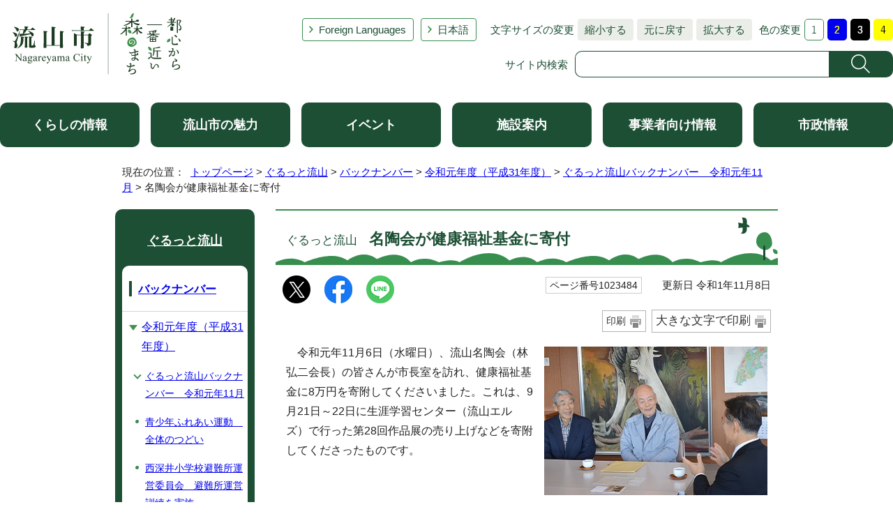

--- FILE ---
content_type: text/html
request_url: https://www.city.nagareyama.chiba.jp/1000009/1010866/1021760/1023755/1023484.html
body_size: 7561
content:
<!DOCTYPE html>
<html lang="ja">
<head prefix="og: http://ogp.me/ns# fb: http://ogp.me/ns/fb# article: http://ogp.me/ns/article#">
<!-- Google tag (gtag.js) -->
<script async src="https://www.googletagmanager.com/gtag/js?id=G-60JJVS9XVG"></script>
<script>
window.dataLayer = window.dataLayer || [];
function gtag(){dataLayer.push(arguments);}
gtag('js', new Date());

gtag('config', 'G-60JJVS9XVG');
</script>
<meta charset="UTF-8">
<title>ぐるっと流山　名陶会が健康福祉基金に寄付｜流山市</title>
<meta name="description" content="令和元年11月6日、流山名陶会（林弘二会長）の皆さんが市長室を訪れ、健康福祉基金に8万円を寄附してくださいました。">
<meta name="keywords" content="流山市,ながれやま,ナガレヤマ,千葉県,公式,流山,Nagareyama,流山市役所,広報ながれやま,都心から一番近い森のまち,都心から一番近い森の街,都心から一番近い森の町,子育て,千葉,市役所">
<meta name="google-site-verification" content="lg8GceXckEGbJQ-A995qeNAmJ7iTSbPN7LOrxYvr1No">
<meta name="meta-pankuzu" content="トップページ→ぐるっと流山→バックナンバー→令和元年度（平成31年度）→ぐるっと流山バックナンバー　令和元年11月→">
<meta name="modified_date" content="2019年11月8日">
<meta name="display_image" content="https://www.city.nagareyama.chiba.jp/_res/projects/default_project/_page_/001/023/484/kihu00.jpg">
<!--[if lt IE 9]>
<script type="text/javascript" src="../../../../_template_/_site_/_default_/_res/js/html5shiv-printshiv.min.js"></script>
<![endif]-->
<meta property="og:title" content="名陶会が健康福祉基金に寄付">
<meta property="og:type" content="article">
<meta property="og:description" content="令和元年11月6日、流山名陶会（林弘二会長）の皆さんが市長室を訪れ、健康福祉基金に8万円を寄附してくださいました。">
<meta property="og:url" content="https://www.city.nagareyama.chiba.jp/1000009/1010866/1021760/1023755/1023484.html">
<meta property="og:image" content="https://www.city.nagareyama.chiba.jp/_template_/_site_/_default_/_res/images/sns/ogimage.png">
<meta property="og:site_name" content="流山市">
<meta property="og:locale" content="ja_JP">
<script src="../../../../_template_/_site_/_default_/_res/js/jquery-3.5.1.min.js"></script>
<script type="text/javascript">
//<!--
var FI = {};
FI.jQuery = jQuery.noConflict(true);
FI.smpcss = "../../../../_template_/_site_/_default_/_res/asp/default_smp.css?k";
FI.smpcss2 = "../../../../_template_/_site_/_default_/_res/dummy.css";
FI.ads_banner_analytics = true;
FI.open_data_analytics = true;
FI.pageid_search_analytics = true;
FI.file_data_analytics = true;
FI.open_new_window = true;
//-->
</script>
<script src="../../../../_template_/_site_/_default_/_res/js/smp.js?k"></script>
<script src="../../../../_template_/_site_/_default_/_res/js/common.js" defer></script>
<script src="../../../../_template_/_site_/_default_/_res/js/pagetop_fade.js" defer></script>
<script src="../../../../_template_/_site_/_default_/_res/js/over.js" async></script>
<script src="../../../../_template_/_site_/_default_/_res/js/articleall.js" async></script>
<script src="../../../../_template_/_site_/_default_/_res/js/init.js"></script>
<script src="../../../../_template_/_site_/_default_/_res/js/fm_util.js" async></script>
<link id="cmncss" href="../../../../_template_/_site_/_default_/_res/asp/default.css?k" rel="stylesheet" type="text/css" class="pconly">
<link id="printcss" href="../../../../_template_/_site_/_default_/_res/print_dummy.css" rel="stylesheet" type="text/css" class="pconly">
<link id="bgcss" href="../../../../_template_/_site_/_default_/_res/dummy.css" rel="stylesheet" type="text/css">
<script type="text/javascript">
//<!--
var bgcss1 = "../../../../_template_/_site_/_default_/_res/a.css";
var bgcss2 = "../../../../_template_/_site_/_default_/_res/b.css";
var bgcss3 = "../../../../_template_/_site_/_default_/_res/c.css";
var bgcss4 = "../../../../_template_/_site_/_default_/_res/dummy.css";
// -->
</script>
<script src="https://hps.transer.com/atasp/pagetrans2/crosslanguage-translate.php?clientid=ez" type="text/javascript"></script>
<script type="text/javascript" src="https://server4.nagareyama.ficsc.jp/nagareyama/pages/template/include/js/jquery.min.js"></script>
<script type="text/javascript" src="https://server4.nagareyama.ficsc.jp/nagareyama/pages/template/include/js/jquery_suggest.js"></script>
<script type="text/javascript">
//<!--
var qzcjQuery = jQuery.noConflict(true);
//-->
</script>
<link href="https://server4.nagareyama.ficsc.jp/nagareyama/pages/template/include/css/suggest.css" rel="stylesheet" type="text/css">
<script type="text/javascript">
//<!--
qzcjQuery(
function(){
qzcjQuery("#key").suggest(
"https://server4.nagareyama.ficsc.jp/nagareyama/js/suggest.htm",
{
delay:400,
minchars:1,
top:-1,
left:0,
width_adjust:-2,
autowidth: true,
datatype: "jsonp",
metachars:" +^!() \u3000,\""
}
);
}
);
qzcjQuery(
function(){
qzcjQuery("#key2").suggest(
"https://server4.nagareyama.ficsc.jp/nagareyama/js/suggest.htm",
{
delay:400,
minchars:1,
top:-1,
left:0,
width_adjust:-2,
autowidth: true,
datatype: "jsonp",
metachars:" +^!() \u3000,\""
}
);
}
);
qzcjQuery(
function(){
qzcjQuery("#key3").suggest(
"https://server4.nagareyama.ficsc.jp/nagareyama/js/suggest.htm",
{
delay:400,
minchars:1,
top:-1,
left:0,
width_adjust:-2,
autowidth: true,
datatype: "jsonp",
metachars:" +^!() \u3000,\""
}
);
}
);
function checkTarget(){
qzcjQuery("#search").attr("action","https://server4.nagareyama.ficsc.jp/nagareyama/" + qzcjQuery("#tgt1,#tgt2").filter(":checked").val());
}
//-->
</script>
<link rel="apple-touch-icon-precomposed" href="../../../../_template_/_site_/_default_/_res/images/apple-touch-icon-precomposed.png">
<link rel="shortcut icon" href="../../../../_template_/_site_/_default_/_res/favicon.ico" type="image/vnd.microsoft.icon">
<link rel="icon" href="../../../../_template_/_site_/_default_/_res/favicon.ico" type="image/vnd.microsoft.icon">
<script src="../../../../_template_/_site_/_default_/_res/js/analytics.js" type="text/javascript"></script>
</head>
<body>
<div id="fb-root"></div>
<script>(function(d, s, id) {
var js, fjs = d.getElementsByTagName(s)[0];
if (d.getElementById(id)) return;
js = d.createElement(s); js.id = id;
js.src = "//connect.facebook.net/ja_JP/sdk.js#xfbml=1&version=v2.10";
fjs.parentNode.insertBefore(js, fjs);
}(document, 'script', 'facebook-jssdk'));</script>
<noscript>
<p class="scriptmessage">当ホームページではjavascriptを使用しています。 javascriptの使用を有効にしなければ、一部の機能が正確に動作しない恐れがあります。お手数ですがjavascriptの使用を有効にしてください。</p>
</noscript>
<div id="wrapbg">
<div id="wrap">
<header id="headerbg" class="clearfix" role="banner">
<div id="blockskip" class="pconly"><a href="#HONBUN">エンターキーを押すと、ナビゲーション部分をスキップし本文へ移動します。</a></div>
<div id="header" class="clearfix">
<div id="tlogo" class="clearfix">
<p><a href="https://www.city.nagareyama.chiba.jp/"><img src="../../../../_template_/_site_/_default_/_res/asp/images/header/tlogo_n.png" alt="流山市 都心から一番近い森のまち" width="248" height="94"></a></p>
</div>
<div id="util">
<div id="util2">
<ul class="clearfix">
<li lang="en" xml:lang="en"><a href="../../../../foreign-l/index.html">Foreign Languages</a></li>
<li class="cl-norewrite"><a class="crosslanguage-translate-org cl-norewrite" href="https://www.city.nagareyama.chiba.jp/1000009/1010866/1021760/1023755/1023484.html" title="日本語">日本語</a></li>
<li class="smponly"><a href="../../../../sitemap.html">サイトマップ</a></li>
<li class="smponly"><a href="../../../../site/mobile.html">携帯サイト</a></li>
<li class="smponly"><a href="../../../../institution/1004033/1004034.html">流山市役所の地図</a></li>
</ul>
</div>
<div id="util1" class="pconly">
<dl class="fontsize">
<dt>文字サイズの変更</dt>
<dd><ul>
<li><a href="javascript:void(0);" onclick="fsChange('s'); return false;" class="fontsizes"><span class="skip">文字サイズを</span>縮小する</a></li>
<li><a href="javascript:void(0);" onclick="fsChange('d'); return false;" class="fontsize"><span class="skip">文字サイズを</span>元に戻す</a></li>
<li><a href="javascript:void(0);" onclick="fsChange('l'); return false;" class="fontsizel"><span class="skip">文字サイズを</span>拡大する</a></li>
</ul></dd>
</dl>
<dl class="color">
<dt>色の変更</dt>
<dd><ul>
<li><a href="javascript:bgChange('bgcss','bgcss4');"><img src="../../../../_template_/_site_/_default_/_res/asp/images/header/color_a.png" width="28" height="31" alt="背景色を元に戻す"></a></li>
<li><a href="javascript:bgChange('bgcss','bgcss1');"><img src="../../../../_template_/_site_/_default_/_res/asp/images/header/color_b.png" width="28" height="31" alt="背景色を青色にする"></a></li>
<li><a href="javascript:bgChange('bgcss','bgcss2');"><img src="../../../../_template_/_site_/_default_/_res/asp/images/header/color_c.png" width="28" height="31" alt="背景色を黒色にする"></a></li>
<li><a href="javascript:bgChange('bgcss','bgcss3');"><img src="../../../../_template_/_site_/_default_/_res/asp/images/header/color_d.png" width="28" height="31" alt="背景色を黄色にする"></a></li>
</ul></dd>
</dl>
</div>
<div id="sitesearch" class="clear">
<form role="search" id="search" name="search" action="https://server4.nagareyama.ficsc.jp/nagareyama/search.htm" method="get">
<label for="key">サイト内検索</label><input name="key" type="text" id="key" autocomplete="off" value=""><input alt="検索" class="submit" src="../../../../_template_/_site_/_default_/_res/asp/images/header/search.png" type="image">
</form>
</div>
</div>
</div>
</header>
<hr class="hide">
<nav id="gnavibg" role="navigation" aria-label="メインメニュー">
<div id="gnavi">
<ul class="clearfix">
<li><a href="../../../../life/index.html">くらしの情報</a></li>
<li><a href="../../../../appeal/index.html">流山市の魅力</a></li>
<li><a href="../../../../event_calendar.html">イベント</a></li>
<li><a href="../../../../institution/index.html">施設案内</a></li>
<li><a href="../../../../business/index.html">事業者向け情報</a></li>
<li><a href="../../../../information/index.html">市政情報</a></li>
</ul>
</div>
</nav>
<nav id="tpath" role="navigation" aria-label="現在の位置">
<p>現在の位置：&nbsp;
<a href="../../../../index.html">トップページ</a> &gt;
<a href="../../../../1000009/index.html">ぐるっと流山</a> &gt;
<a href="../../../../1000009/1010866/index.html">バックナンバー</a> &gt;
<a href="../../../../1000009/1010866/1021760/index.html">令和元年度（平成31年度）</a> &gt;
<a href="../../../../1000009/1010866/1021760/1023755/index.html">ぐるっと流山バックナンバー　令和元年11月</a> &gt;
名陶会が健康福祉基金に寄付
</p>
</nav>
<hr class="hide">
<div id="pagebody" class="clearfix lnavileft">
<p class="skip"><a id="HONBUN">ここから本文です。</a></p>
<main id="page" role="main">
<article id="content">
<div id="voice">
<h1><span>ぐるっと流山　</span>名陶会が健康福祉基金に寄付</h1>
<div class="box">
<div class="sns rs_skip">
<div id="tw"><a href="https://twitter.com/intent/tweet?text=%E5%90%8D%E9%99%B6%E4%BC%9A%E3%81%8C%E5%81%A5%E5%BA%B7%E7%A6%8F%E7%A5%89%E5%9F%BA%E9%87%91%E3%81%AB%E5%AF%84%E4%BB%98%ef%bd%9c%E6%B5%81%E5%B1%B1%E5%B8%82&url=https%3A%2F%2Fwww.city.nagareyama.chiba.jp%2F1000009%2F1010866%2F1021760%2F1023755%2F1023484.html" target="_blank"><img alt="このページの情報をXでポストできます" height="40" src="/_template_/_site_/_default_/_res/images/sns/x.png" width="40"></a></div>

<div id="fb"><a href="https://www.facebook.com/sharer.php?u=https%3A%2F%2Fwww.city.nagareyama.chiba.jp%2F1000009%2F1010866%2F1021760%2F1023755%2F1023484.html&t=%E5%90%8D%E9%99%B6%E4%BC%9A%E3%81%8C%E5%81%A5%E5%BA%B7%E7%A6%8F%E7%A5%89%E5%9F%BA%E9%87%91%E3%81%AB%E5%AF%84%E4%BB%98%ef%bd%9c%E6%B5%81%E5%B1%B1%E5%B8%82" target="_blank"><img alt="このページの情報をフェイスブックでシェアできます" height="40" src="/_template_/_site_/_default_/_res/images/sns/share2.png" width="40"></a></div>

<div id="snsline"><a href="https://line.me/R/msg/text/?%E5%90%8D%E9%99%B6%E4%BC%9A%E3%81%8C%E5%81%A5%E5%BA%B7%E7%A6%8F%E7%A5%89%E5%9F%BA%E9%87%91%E3%81%AB%E5%AF%84%E4%BB%98%ef%bd%9c%E6%B5%81%E5%B1%B1%E5%B8%82%0d%0ahttps%3A%2F%2Fwww.city.nagareyama.chiba.jp%2F1000009%2F1010866%2F1021760%2F1023755%2F1023484.html" target="_blank"><img alt="このページの情報をラインでシェアできます" height="40" src="/_template_/_site_/_default_/_res/images/sns/lineit2.png" width="40"></a></div>
</div>
<p class="update">
<span class="idnumber">ページ番号1023484</span>　
更新日
令和1年11月8日
</p>
<p class="printbtn pconly"><span class="print pconly"><a href="javascript:void(0);" onclick="print(); return false;">印刷</a></span><span class="printl"><a href="javascript:void(0);" onclick="printData(); return false;">大きな文字で印刷</a></span></p>
<!-- ▲▲▲ END box ▲▲▲ --></div>
<div class="clear">
<p class="imageright"><img src="../../../../_res/projects/default_project/_page_/001/023/484/kihu01.jpg" alt="写真：井崎市長と談笑する林弘二会長" width="320" height="213"></p>
<p>　令和元年11月6日（水曜日）、流山名陶会（林弘二会長）の皆さんが市長室を訪れ、健康福祉基金に8万円を寄附してくださいました。これは、9月21日～22日に生涯学習センター（流山エルズ）で行った第28回作品展の売り上げなどを寄附してくださったものです。</p>
</div><div class="clear">
<p class="imageleft"><img src="../../../../_res/projects/default_project/_page_/001/023/484/kihu02.jpg" alt="写真：集合写真" width="320" height="213"></p>
<p>　名陶会は、名都借福祉会館を中心に活動する団体で60歳以上の市民で構成されており、毎年作品展の売り上げなどを市に寄附してくださっています。林会長は「これからも精力的に活動していきたい」と話してくださいました。</p>
</div>
<div id="pagequest">
<h2>ご意見をお聞かせください</h2>
<form method="post" action="https://www.city.nagareyama.chiba.jp/cgi-bin/quick-enquetes/g010100" accept-charset="UTF-8">
<input type="hidden" name="confirming" value="false">
<input type="hidden" name="page_title" value="名陶会が健康福祉基金に寄付">
<input type="hidden" name="page_url" value="https://www.city.nagareyama.chiba.jp/1000009/1010866/1021760/1023755/1023484.html">
<fieldset>
<legend>このページに問題点はありましたか？<br class="smponly">(複数回答可)</legend>
<input id="field1-checkbox0" name="fields[1][checkbox][]" type="checkbox" value="特にない"><label for="field1-checkbox0">特にない</label>
<input id="field1-checkbox1" name="fields[1][checkbox][]" type="checkbox" value="要点が伝わらない"><label for="field1-checkbox1">要点が伝わらない</label><br class="smponly">
<input id="field1-checkbox2" name="fields[1][checkbox][]" type="checkbox" value="ページを探しにくい"><label for="field1-checkbox2">ページを探しにくい</label><br class="smponly">
<input id="field1-checkbox3" name="fields[1][checkbox][]" type="checkbox" value="必要な情報が無い"><label for="field1-checkbox3">必要な情報が無い</label>
</fieldset>
<p class="textcenter">
<button type="submit" name="action" value="next">送信</button>
</p>
</form>
</div>
<div id="reference">
<h2><span>このページに関する</span>お問い合わせ</h2>
<div>
<p><strong><span class="division">総合政策部　<a href="../../../../section/1009951/1009952.html">秘書広報課</a></span></strong><br>
〒270-0192　流山市平和台1丁目1番地の1　第1庁舎3階<br>
電話：04-7150-6063　ファクス：04-7150-0111<br>
<a href="https://www.city.nagareyama.chiba.jp/cgi-bin/contacts/g010100" class="mail">お問い合わせは専用フォームをご利用ください。</a></p>
</div>
</div>
</div>
</article>
</main>
<hr class="hide">
<nav id="lnavi" role="navigation" aria-labelledby="localnav">
<div id="menubg">
<div id="menu" class="articleall">
<h2 id="localnav" class="minus"><a href="../../../../1000009/index.html">ぐるっと流山</a></h2>
<h3><a href="../../../../1000009/1010866/index.html">バックナンバー</a></h3>
<h4><a href="../../../../1000009/1010866/1021760/index.html">令和元年度（平成31年度）</a></h4>
<h5><a href="../../../../1000009/1010866/1021760/1023755/index.html">ぐるっと流山バックナンバー　令和元年11月</a></h5>
<ul class="lmenu">
<li><a href="../../../../1000009/1010866/1021760/1023755/1023841.html">青少年ふれあい運動　全体のつどい</a></li>
<li><a href="../../../../1000009/1010866/1021760/1023755/1023816.html">西深井小学校避難所運営委員会　避難所運営訓練を実施</a></li>
<li><a href="../../../../1000009/1010866/1021760/1023755/1023751.html">「歴史の道百選」選定記念トークイベント　「利根運河とオランダ」</a></li>
<li><a href="../../../../1000009/1010866/1021760/1023755/1023848.html">第379回サロンコンサート</a></li>
<li><a href="../../../../1000009/1010866/1021760/1023755/1023656.html">流山子育てプロジェクトが防災カルタを寄贈</a></li>
<li><a href="../../../../1000009/1010866/1021760/1023755/1023838.html">ぼくらのあすなろ物語</a></li>
<li><a href="../../../../1000009/1010866/1021760/1023755/1023641.html">第10回一茶双樹俳句交流大会　表彰式 </a></li>
<li><a href="../../../../1000009/1010866/1021760/1023755/1023658.html">双子の子育てひろば～さくらんぼくらぶ～</a></li>
<li><a href="../../../../1000009/1010866/1021760/1023755/1023814.html">青少年健全育成推進大会</a></li>
<li><a href="../../../../1000009/1010866/1021760/1023755/1023815.html">第65回流山市文化祭（民謡連合会秋季民謡大会・煎茶会・歌謡部発表会）</a></li>
<li><a href="../../../../1000009/1010866/1021760/1023755/1023750.html">第8回スターツおおたかの森ホールオープニングコンサート 「東儀秀樹トーク＆ライブ」</a></li>
<li><a href="../../../../1000009/1010866/1021760/1023755/1023602.html">珠算10段、暗算10段に合格した高嶋優君が市長室を訪問</a></li>
<li><a href="../../../../1000009/1010866/1021760/1023755/1023671.html">そば打ち体験教室</a></li>
<li><a href="../../../../1000009/1010866/1021760/1023755/1023845.html">初心者のための野鳥観察</a></li>
<li><a href="../../../../1000009/1010866/1021760/1023755/1023614.html">南流山ぽかぽかサロン</a></li>
<li><a href="../../../../1000009/1010866/1021760/1023755/1023611.html">赤ちゃんと一緒にベビーサイン</a></li>
<li><a href="../../../../1000009/1010866/1021760/1023755/1023605.html">平和台駅前でたばこのポイ捨て禁止キャンペーン</a></li>
<li><a href="../../../../1000009/1010866/1021760/1023755/1023590.html">流山市成人式実行委員会が表敬訪問</a></li>
<li><a href="../../../../1000009/1010866/1021760/1023755/1023604.html">動物愛護セミナー2019</a></li>
<li><a href="../../../../1000009/1010866/1021760/1023755/1023818.html">森の図書館　研究者に会いに行こう! ～水の掃除屋、微生物～</a></li>
<li><a href="../../../../1000009/1010866/1021760/1023755/1023672.html">パパスクール2019　夫婦で考える子育てと老後のおカネの話～20年後に笑えるための家計の見直し～</a></li>
<li><a href="../../../../1000009/1010866/1021760/1023755/1023582.html">第65回流山市文化祭（第27回流山市合唱祭、第48回舞踊発表会）</a></li>
<li><a href="../../../../1000009/1010866/1021760/1023755/1023674.html">消しゴムはんこ講座</a></li>
<li><a href="../../../../1000009/1010866/1021760/1023755/1023589.html">防犯ポスター表彰式</a></li>
<li><a href="../../../../1000009/1010866/1021760/1023755/1023528.html">四季の花々展</a></li>
<li><a href="../../../../1000009/1010866/1021760/1023755/1023425.html">森の図書館ギャラリーガラス展示　紫焔窯　秋の陶芸展　選抜作品展</a></li>
<li><a href="../../../../1000009/1010866/1021760/1023755/1023530.html">JAとうかつ中央から健康福祉基金に寄附</a></li>
<li><a href="../../../../1000009/1010866/1021760/1023755/1023617.html">流山陶友会が健康福祉基金に寄附</a></li>
<li><a href="../../../../1000009/1010866/1021760/1023755/1023544.html">オランダ料理教室</a></li>
<li><a href="../../../../1000009/1010866/1021760/1023755/1023613.html">東葛飾地域青少年相談員連絡協議会主催　東葛飾地区少年の日・地域のつどい大会</a></li>
<li><a href="../../../../1000009/1010866/1021760/1023755/1023561.html">第65回流山市文化祭（茶会・吟詠大会・囲碁まつり・洋舞部合同公演）</a></li>
<li><a href="../../../../1000009/1010866/1021760/1023755/1023541.html">第65回流山市文化祭</a></li>
<li><a href="../../../../1000009/1010866/1021760/1023755/1023542.html">生物多様性シンポジウム</a></li>
<li><a href="../../../../1000009/1010866/1021760/1023755/1023533.html">翼少年サッカークラブの花壇整備</a></li>
<li><a href="../../../../1000009/1010866/1021760/1023755/1023543.html">流山史跡ガイドウォーキング（秋編）</a></li>
<li><a href="../../../../1000009/1010866/1021760/1023755/1023485.html">流山南陶会から健康福祉基金に寄附</a></li>
<li><a href="../../../../1000009/1010866/1021760/1023755/1023585.html">女性のための課題解決セミナー2019</a></li>
<li class="choice" aria-current="page">名陶会が健康福祉基金に寄付</li>
<li><a href="../../../../1000009/1010866/1021760/1023755/1023458.html">京和ガス株式会社から調理器具が寄贈</a></li>
<li><a href="../../../../1000009/1010866/1021760/1023755/1023446.html">庭木の手入れ講習会</a></li>
<li><a href="../../../../1000009/1010866/1021760/1023755/1023439.html">千葉県民体育大会流山市空手道競技選手団が表敬訪問</a></li>
<li><a href="../../../../1000009/1010866/1021760/1023755/1023790.html">第41回流山市民まつり（森のフェスティバル）</a></li>
<li><a href="../../../../1000009/1010866/1021760/1023755/1023500.html">市民まつりに上下水道事業のブースを出展</a></li>
<li><a href="../../../../1000009/1010866/1021760/1023755/1023428.html">令和元年度　流山市表彰式</a></li>
<li><a href="../../../../1000009/1010866/1021760/1023755/1023482.html">第65回流山市文化祭（流山市将棋大会・小学生将棋大会・俳句大会・手づくり映画発表会）</a></li>
<li><a href="../../../../1000009/1010866/1021760/1023755/1023587.html">流山市初！RUN伴（ランとも）開催！</a></li>
<li><a href="../../../../1000009/1010866/1021760/1023755/1023534.html">南消防署 消防体験</a></li>
<li><a href="../../../../1000009/1010866/1021760/1023755/1023502.html">第65回流山市文化祭（盆栽展・少年少女俳句大会表彰式・邦楽三曲演奏会）</a></li>
</ul>
</div>
</div>
</nav>
</div>
<hr class="hide">
<aside id="guidebg">
<div id="guide">
<p class="pagetop"><a href="#wrap"><img src="../../../../_template_/_site_/_default_/_res/asp/images/page/mark_pagetop.png" alt="ページの先頭へ戻る" width="64" height="65"></a></p>
<div class="viewmode">
<ul>
<li><a href="javascript:void(0)" id="viewmode_pc">PC</a></li>
<li><a href="javascript:void(0)" id="viewmode_smp">スマートフォン</a></li>
</ul>
</div>
</div>
</aside>
<hr class="hide">
<footer role="contentinfo">
<div id="footernavi">
<div class="ulwrap">
<ul>
<li><a href="../../../../sitemap.html">サイトマップ</a></li>
<li><a href="../../../../site/copyright.html">著作権・免責事項・リンク</a></li>
<li><a href="../../../../site/privacy.html">プライバシーポリシー</a></li>
<li><a href="../../../../site/1013911/index.html">ホームページ基本方針・ガイドライン</a></li>
<li><a href="../../../../site/site/guide.html">サイトの使い方</a></li>
<li><a href="../../../../site/mobile.html">携帯サイト</a></li>
</ul>
</div>
</div>
<div id="footerbg" class="clearfix">
<div id="footer" class="clearfix">
<div class="left">
<div id="add" class="clearfix">
<h2><a href="../../../../institution/1004033/1004034.html">流山市役所</a></h2>
<address>
〒270-0192　千葉県流山市平和台1-1-1　<br class="smponly">代表電話：04-7158-1111
</address>
<p>開庁時間：午前8時30分から午後5時15分　閉庁日：土曜日、日曜日、祝日、年末・年始<br>
法人番号：1000020122203</p>
</div>
<p class="leftlink"><a href="../../../../information/1008466/1008467/index.html">お問い合わせ・ご意見・ご要望</a></p>
<!-- ▲▲▲ END left ▲▲▲ --></div>
<div id="addlink">
<ul>
<li class="imglink map"><a href="../../../../institution/map/index.html">ながれやまマップ</a></li>
<li class="imglink sns"><a href="../../../../site/1044138/index.html">ソーシャルメディア</a></li>
</ul>
</div>
</div>
</div>
<div id="copy">
<p lang="en" xml:lang="en">Copyright &copy; City Nagareyama Chiba Japan, All Rights Reserved.</p>
</div>
</footer>
</div>
</div>
<img src="https://server4.nagareyama.ficsc.jp/nagareyama/log.gif" alt="" width="1" height="1" class="log">
<!-- xmldata for linkcheck start
<linkdata>
<pageid>1023484</pageid>
<pagetitle>名陶会が健康福祉基金に寄付</pagetitle>
<pageurl>https://www.city.nagareyama.chiba.jp/1000009/1010866/1021760/1023755/1023484.html</pageurl>
<device>p</device>
<groupid>g010100</groupid>
<groupname>g010100　秘書広報課</groupname>
<linktitle></linktitle>
<linkurl></linkurl>
</linkdata>
xmldata for linkcheck end  -->
<script type="text/javascript" src="/_Incapsula_Resource?SWJIYLWA=719d34d31c8e3a6e6fffd425f7e032f3&ns=2&cb=828060966" async></script></body>
</html>
